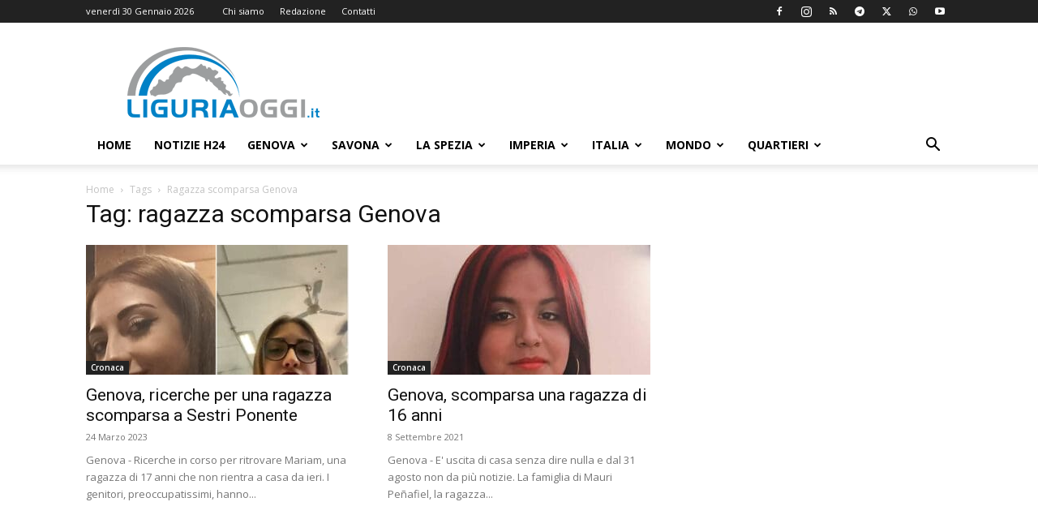

--- FILE ---
content_type: text/html; charset=utf-8
request_url: https://www.google.com/recaptcha/api2/aframe
body_size: 268
content:
<!DOCTYPE HTML><html><head><meta http-equiv="content-type" content="text/html; charset=UTF-8"></head><body><script nonce="5sQHQVqBYBn78C4faGtNVA">/** Anti-fraud and anti-abuse applications only. See google.com/recaptcha */ try{var clients={'sodar':'https://pagead2.googlesyndication.com/pagead/sodar?'};window.addEventListener("message",function(a){try{if(a.source===window.parent){var b=JSON.parse(a.data);var c=clients[b['id']];if(c){var d=document.createElement('img');d.src=c+b['params']+'&rc='+(localStorage.getItem("rc::a")?sessionStorage.getItem("rc::b"):"");window.document.body.appendChild(d);sessionStorage.setItem("rc::e",parseInt(sessionStorage.getItem("rc::e")||0)+1);localStorage.setItem("rc::h",'1769731786001');}}}catch(b){}});window.parent.postMessage("_grecaptcha_ready", "*");}catch(b){}</script></body></html>